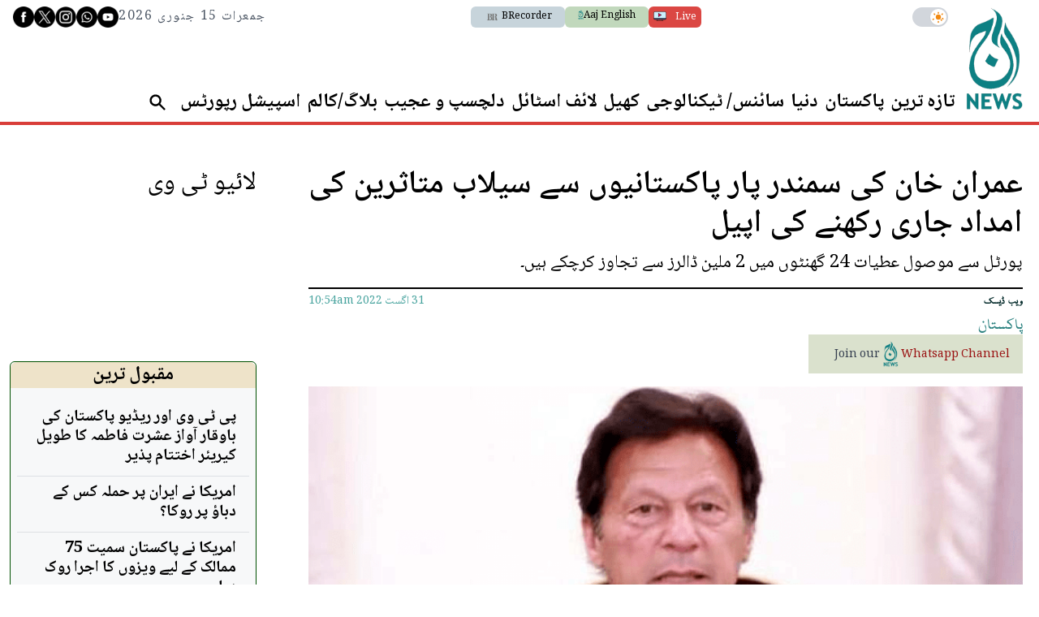

--- FILE ---
content_type: text/html; charset=utf-8
request_url: https://www.google.com/recaptcha/api2/aframe
body_size: 268
content:
<!DOCTYPE HTML><html><head><meta http-equiv="content-type" content="text/html; charset=UTF-8"></head><body><script nonce="8SjgAjqPHIKerJYAMbSRvw">/** Anti-fraud and anti-abuse applications only. See google.com/recaptcha */ try{var clients={'sodar':'https://pagead2.googlesyndication.com/pagead/sodar?'};window.addEventListener("message",function(a){try{if(a.source===window.parent){var b=JSON.parse(a.data);var c=clients[b['id']];if(c){var d=document.createElement('img');d.src=c+b['params']+'&rc='+(localStorage.getItem("rc::a")?sessionStorage.getItem("rc::b"):"");window.document.body.appendChild(d);sessionStorage.setItem("rc::e",parseInt(sessionStorage.getItem("rc::e")||0)+1);localStorage.setItem("rc::h",'1768468992262');}}}catch(b){}});window.parent.postMessage("_grecaptcha_ready", "*");}catch(b){}</script></body></html>

--- FILE ---
content_type: application/javascript; charset=utf-8
request_url: https://fundingchoicesmessages.google.com/f/AGSKWxUTzhL9v5_vsnKhCdhatTXrP0DGcMluY1shCtzyHQguSEPwBgAkV9yar7EczBQJwI2mkDMP8WG_jy5bCq_t_sTjTgFYjl9y88m75ANcEcp7fMXZqUAZcx6XPjmaKqycO1V1JBxwnuZGZlAs7DBD8cujSCRpzJpKsnNcg4kCwgo3DeJQR74XMDwUYRMV/_/dfp_overlay./adunits?/delivery/afr./aderlee_ads./ads-api.
body_size: -1292
content:
window['73dfd53c-c63e-401d-a235-7a8f48088f54'] = true;

--- FILE ---
content_type: application/javascript; charset=UTF-8
request_url: https://beta.aaj.tv/cdn-cgi/challenge-platform/h/g/scripts/jsd/fc21b7e0d793/main.js?
body_size: 4547
content:
window._cf_chl_opt={oPNF3:'g'};~function(C5,G,y,I,L,V,M,O,K){C5=o,function(P,g,Cj,C4,s,m){for(Cj={P:224,g:275,s:235,m:246,N:278,S:310,h:330,W:234,R:333,Z:247},C4=o,s=P();!![];)try{if(m=-parseInt(C4(Cj.P))/1+parseInt(C4(Cj.g))/2+-parseInt(C4(Cj.s))/3*(parseInt(C4(Cj.m))/4)+parseInt(C4(Cj.N))/5+-parseInt(C4(Cj.S))/6+parseInt(C4(Cj.h))/7*(parseInt(C4(Cj.W))/8)+-parseInt(C4(Cj.R))/9*(parseInt(C4(Cj.Z))/10),m===g)break;else s.push(s.shift())}catch(N){s.push(s.shift())}}(C,354357),G=this||self,y=G[C5(264)],I=function(CS,CN,Cm,CY,C6,g,s,m){return CS={P:315,g:294},CN={P:226,g:226,s:303,m:226,N:257,S:226,h:289,W:289},Cm={P:260},CY={P:260,g:289,s:232,m:231,N:248,S:231,h:232,W:231,R:291,Z:303,i:303,Q:226,a:303,e:226,k:231,H:303,l:291,X:226,x:303,b:303,z:257},C6=C5,g=String[C6(CS.P)],s={'h':function(N,CK){return CK={P:307,g:289},N==null?'':s.g(N,6,function(S,C7){return C7=o,C7(CK.P)[C7(CK.g)](S)})},'g':function(N,S,W,C8,R,Z,i,Q,H,X,x,z,B,T,C0,C1,C2,C3){if(C8=C6,null==N)return'';for(Z={},i={},Q='',H=2,X=3,x=2,z=[],B=0,T=0,C0=0;C0<N[C8(CY.P)];C0+=1)if(C1=N[C8(CY.g)](C0),Object[C8(CY.s)][C8(CY.m)][C8(CY.N)](Z,C1)||(Z[C1]=X++,i[C1]=!0),C2=Q+C1,Object[C8(CY.s)][C8(CY.S)][C8(CY.N)](Z,C2))Q=C2;else{if(Object[C8(CY.h)][C8(CY.W)][C8(CY.N)](i,Q)){if(256>Q[C8(CY.R)](0)){for(R=0;R<x;B<<=1,S-1==T?(T=0,z[C8(CY.Z)](W(B)),B=0):T++,R++);for(C3=Q[C8(CY.R)](0),R=0;8>R;B=C3&1.16|B<<1,S-1==T?(T=0,z[C8(CY.Z)](W(B)),B=0):T++,C3>>=1,R++);}else{for(C3=1,R=0;R<x;B=C3|B<<1.34,S-1==T?(T=0,z[C8(CY.Z)](W(B)),B=0):T++,C3=0,R++);for(C3=Q[C8(CY.R)](0),R=0;16>R;B=B<<1.5|C3&1,S-1==T?(T=0,z[C8(CY.i)](W(B)),B=0):T++,C3>>=1,R++);}H--,0==H&&(H=Math[C8(CY.Q)](2,x),x++),delete i[Q]}else for(C3=Z[Q],R=0;R<x;B=B<<1.34|C3&1,S-1==T?(T=0,z[C8(CY.a)](W(B)),B=0):T++,C3>>=1,R++);Q=(H--,0==H&&(H=Math[C8(CY.e)](2,x),x++),Z[C2]=X++,String(C1))}if(''!==Q){if(Object[C8(CY.s)][C8(CY.k)][C8(CY.N)](i,Q)){if(256>Q[C8(CY.R)](0)){for(R=0;R<x;B<<=1,T==S-1?(T=0,z[C8(CY.i)](W(B)),B=0):T++,R++);for(C3=Q[C8(CY.R)](0),R=0;8>R;B=1.09&C3|B<<1.73,S-1==T?(T=0,z[C8(CY.a)](W(B)),B=0):T++,C3>>=1,R++);}else{for(C3=1,R=0;R<x;B=B<<1.18|C3,S-1==T?(T=0,z[C8(CY.H)](W(B)),B=0):T++,C3=0,R++);for(C3=Q[C8(CY.l)](0),R=0;16>R;B=C3&1|B<<1.75,S-1==T?(T=0,z[C8(CY.Z)](W(B)),B=0):T++,C3>>=1,R++);}H--,0==H&&(H=Math[C8(CY.X)](2,x),x++),delete i[Q]}else for(C3=Z[Q],R=0;R<x;B=B<<1|1&C3,S-1==T?(T=0,z[C8(CY.Z)](W(B)),B=0):T++,C3>>=1,R++);H--,H==0&&x++}for(C3=2,R=0;R<x;B=B<<1|1.86&C3,S-1==T?(T=0,z[C8(CY.x)](W(B)),B=0):T++,C3>>=1,R++);for(;;)if(B<<=1,T==S-1){z[C8(CY.b)](W(B));break}else T++;return z[C8(CY.z)]('')},'j':function(N,Cc,C9){return Cc={P:291},C9=C6,N==null?'':''==N?null:s.i(N[C9(Cm.P)],32768,function(S,CC){return CC=C9,N[CC(Cc.P)](S)})},'i':function(N,S,W,Co,R,Z,i,Q,H,X,x,z,B,T,C0,C1,C3,C2){for(Co=C6,R=[],Z=4,i=4,Q=3,H=[],z=W(0),B=S,T=1,X=0;3>X;R[X]=X,X+=1);for(C0=0,C1=Math[Co(CN.P)](2,2),x=1;C1!=x;C2=B&z,B>>=1,0==B&&(B=S,z=W(T++)),C0|=(0<C2?1:0)*x,x<<=1);switch(C0){case 0:for(C0=0,C1=Math[Co(CN.P)](2,8),x=1;x!=C1;C2=z&B,B>>=1,0==B&&(B=S,z=W(T++)),C0|=x*(0<C2?1:0),x<<=1);C3=g(C0);break;case 1:for(C0=0,C1=Math[Co(CN.g)](2,16),x=1;x!=C1;C2=z&B,B>>=1,B==0&&(B=S,z=W(T++)),C0|=x*(0<C2?1:0),x<<=1);C3=g(C0);break;case 2:return''}for(X=R[3]=C3,H[Co(CN.s)](C3);;){if(T>N)return'';for(C0=0,C1=Math[Co(CN.m)](2,Q),x=1;x!=C1;C2=B&z,B>>=1,B==0&&(B=S,z=W(T++)),C0|=(0<C2?1:0)*x,x<<=1);switch(C3=C0){case 0:for(C0=0,C1=Math[Co(CN.P)](2,8),x=1;x!=C1;C2=B&z,B>>=1,B==0&&(B=S,z=W(T++)),C0|=x*(0<C2?1:0),x<<=1);R[i++]=g(C0),C3=i-1,Z--;break;case 1:for(C0=0,C1=Math[Co(CN.m)](2,16),x=1;x!=C1;C2=z&B,B>>=1,0==B&&(B=S,z=W(T++)),C0|=(0<C2?1:0)*x,x<<=1);R[i++]=g(C0),C3=i-1,Z--;break;case 2:return H[Co(CN.N)]('')}if(Z==0&&(Z=Math[Co(CN.S)](2,Q),Q++),R[C3])C3=R[C3];else if(i===C3)C3=X+X[Co(CN.h)](0);else return null;H[Co(CN.s)](C3),R[i++]=X+C3[Co(CN.W)](0),Z--,X=C3,Z==0&&(Z=Math[Co(CN.g)](2,Q),Q++)}}},m={},m[C6(CS.g)]=s.h,m}(),L={},L[C5(272)]='o',L[C5(261)]='s',L[C5(296)]='u',L[C5(300)]='z',L[C5(306)]='n',L[C5(321)]='I',L[C5(259)]='b',V=L,G[C5(284)]=function(P,g,s,N,Ci,CZ,CR,CG,h,W,R,Z,i,Q){if(Ci={P:237,g:288,s:279,m:237,N:285,S:334,h:323,W:285,R:334,Z:323,i:262,Q:244,a:260,e:243,k:343},CZ={P:339,g:260,s:274},CR={P:232,g:231,s:248,m:303},CG=C5,null===g||g===void 0)return N;for(h=f(g),P[CG(Ci.P)][CG(Ci.g)]&&(h=h[CG(Ci.s)](P[CG(Ci.m)][CG(Ci.g)](g))),h=P[CG(Ci.N)][CG(Ci.S)]&&P[CG(Ci.h)]?P[CG(Ci.W)][CG(Ci.R)](new P[(CG(Ci.Z))](h)):function(H,Cy,X){for(Cy=CG,H[Cy(CZ.P)](),X=0;X<H[Cy(CZ.g)];H[X+1]===H[X]?H[Cy(CZ.s)](X+1,1):X+=1);return H}(h),W='nAsAaAb'.split('A'),W=W[CG(Ci.i)][CG(Ci.Q)](W),R=0;R<h[CG(Ci.a)];Z=h[R],i=n(P,g,Z),W(i)?(Q='s'===i&&!P[CG(Ci.e)](g[Z]),CG(Ci.k)===s+Z?S(s+Z,i):Q||S(s+Z,g[Z])):S(s+Z,i),R++);return N;function S(H,X,Cs){Cs=o,Object[Cs(CR.P)][Cs(CR.g)][Cs(CR.s)](N,X)||(N[X]=[]),N[X][Cs(CR.m)](H)}},M=C5(305)[C5(299)](';'),O=M[C5(262)][C5(244)](M),G[C5(256)]=function(P,g,Ca,CI,s,m,N,S){for(Ca={P:287,g:260,s:344,m:303,N:251},CI=C5,s=Object[CI(Ca.P)](g),m=0;m<s[CI(Ca.g)];m++)if(N=s[m],N==='f'&&(N='N'),P[N]){for(S=0;S<g[s[m]][CI(Ca.g)];-1===P[N][CI(Ca.s)](g[s[m]][S])&&(O(g[s[m]][S])||P[N][CI(Ca.m)]('o.'+g[s[m]][S])),S++);}else P[N]=g[s[m]][CI(Ca.N)](function(h){return'o.'+h})},K=j(),Y();function U(P,Ck,CV){return Ck={P:258},CV=C5,Math[CV(Ck.P)]()<P}function J(P,g,Cb,Cx,CX,Cq,Cf,s,m,N){Cb={P:239,g:302,s:298,m:281,N:293,S:326,h:317,W:341,R:314,Z:342,i:269,Q:263,a:240,e:320,k:309,H:319,l:309,X:342,x:250,b:294,z:233},Cx={P:308},CX={P:249,g:292,s:325},Cq={P:269},Cf=C5,s=G[Cf(Cb.P)],console[Cf(Cb.g)](G[Cf(Cb.s)]),m=new G[(Cf(Cb.m))](),m[Cf(Cb.N)](Cf(Cb.S),Cf(Cb.h)+G[Cf(Cb.s)][Cf(Cb.W)]+Cf(Cb.R)+s.r),s[Cf(Cb.Z)]&&(m[Cf(Cb.i)]=5e3,m[Cf(Cb.Q)]=function(CM){CM=Cf,g(CM(Cq.P))}),m[Cf(Cb.a)]=function(CO){CO=Cf,m[CO(CX.P)]>=200&&m[CO(CX.P)]<300?g(CO(CX.g)):g(CO(CX.s)+m[CO(CX.P)])},m[Cf(Cb.e)]=function(CF){CF=Cf,g(CF(Cx.P))},N={'t':E(),'lhr':y[Cf(Cb.k)]&&y[Cf(Cb.k)][Cf(Cb.H)]?y[Cf(Cb.l)][Cf(Cb.H)]:'','api':s[Cf(Cb.X)]?!![]:![],'payload':P},m[Cf(Cb.x)](I[Cf(Cb.b)](JSON[Cf(Cb.z)](N)))}function o(P,D,g,s){return P=P-224,g=C(),s=g[P],s}function F(Ce,CL,s,m,N,S,h){CL=(Ce={P:245,g:273,s:338,m:230,N:316,S:295,h:282,W:227,R:253,Z:228,i:236,Q:295,a:277},C5);try{return s=y[CL(Ce.P)](CL(Ce.g)),s[CL(Ce.s)]=CL(Ce.m),s[CL(Ce.N)]='-1',y[CL(Ce.S)][CL(Ce.h)](s),m=s[CL(Ce.W)],N={},N=Ntxi4(m,m,'',N),N=Ntxi4(m,m[CL(Ce.R)]||m[CL(Ce.Z)],'n.',N),N=Ntxi4(m,s[CL(Ce.i)],'d.',N),y[CL(Ce.Q)][CL(Ce.a)](s),S={},S.r=N,S.e=null,S}catch(W){return h={},h.r={},h.e=W,h}}function E(CH,CA,P){return CH={P:239,g:335},CA=C5,P=G[CA(CH.P)],Math[CA(CH.g)](+atob(P.t))}function A(P,g,Ch,CP){return Ch={P:255,g:255,s:232,m:254,N:248,S:344,h:336},CP=C5,g instanceof P[CP(Ch.P)]&&0<P[CP(Ch.g)][CP(Ch.s)][CP(Ch.m)][CP(Ch.N)](g)[CP(Ch.S)](CP(Ch.h))}function j(Cz,Ct){return Cz={P:229,g:229},Ct=C5,crypto&&crypto[Ct(Cz.P)]?crypto[Ct(Cz.g)]():''}function Y(o3,o2,o0,Cu,P,g,s,m,N){if(o3={P:239,g:342,s:290,m:297,N:327,S:324,h:252},o2={P:290,g:297,s:252},o0={P:332},Cu=C5,P=G[Cu(o3.P)],!P)return;if(!d())return;(g=![],s=P[Cu(o3.g)]===!![],m=function(CE,S){if(CE=Cu,!g){if(g=!![],!d())return;S=F(),J(S.r,function(h){c(P,h)}),S.e&&v(CE(o0.P),S.e)}},y[Cu(o3.s)]!==Cu(o3.m))?m():G[Cu(o3.N)]?y[Cu(o3.N)](Cu(o3.S),m):(N=y[Cu(o3.h)]||function(){},y[Cu(o3.h)]=function(Cd){Cd=Cu,N(),y[Cd(o2.P)]!==Cd(o2.g)&&(y[Cd(o2.s)]=N,m())})}function c(s,m,o4,CJ,N,S){if(o4={P:342,g:292,s:304,m:318,N:286,S:268,h:265,W:312,R:329,Z:311,i:312},CJ=C5,!s[CJ(o4.P)])return;m===CJ(o4.g)?(N={},N[CJ(o4.s)]=CJ(o4.m),N[CJ(o4.N)]=s.r,N[CJ(o4.S)]=CJ(o4.g),G[CJ(o4.h)][CJ(o4.W)](N,'*')):(S={},S[CJ(o4.s)]=CJ(o4.m),S[CJ(o4.N)]=s.r,S[CJ(o4.S)]=CJ(o4.R),S[CJ(o4.Z)]=m,G[CJ(o4.h)][CJ(o4.i)](S,'*'))}function f(P,CW,Cg,g){for(CW={P:279,g:287,s:242},Cg=C5,g=[];null!==P;g=g[Cg(CW.P)](Object[Cg(CW.g)](P)),P=Object[Cg(CW.s)](P));return g}function C(o5){return o5='UHTeq3,__CF$cv$params,onload,jCNy9,getPrototypeOf,isNaN,bind,createElement,2884UCIfsV,74510ZmFoDS,call,status,send,map,onreadystatechange,clientInformation,toString,Function,oxFY5,join,random,boolean,length,string,includes,ontimeout,document,parent,jsd,now,event,timeout,riYFq1,HnhLR9,object,iframe,splice,655368EdENMe,/invisible/jsd,removeChild,776585DQCExi,concat,chctx,XMLHttpRequest,appendChild,GsWUx0,Ntxi4,Array,sid,keys,getOwnPropertyNames,charAt,readyState,charCodeAt,success,open,BhRkJUT,body,undefined,loading,_cf_chl_opt,split,symbol,isArray,log,push,source,_cf_chl_opt;NaZoI3;Bshk0;IzgW1;qzjKa3;GBApq0;giyU9;KutOj0;QgiX4;Khftj4;Lfpaq4;zBhRN3;JSmY9;Ntxi4;oxFY5;TDAZ2;ldLC0,number,dgZxtLDVPmunXrYGA6k97ey-U3$lji1NCcsBFK5MzoqWOQ8fpvJSRI2whH+b4Ea0T,xhr-error,location,2390190tggQcK,detail,postMessage,catch,/jsd/oneshot/fc21b7e0d793/0.6415241780425397:1768465687:Zjx0dGYdJ8lw0ss04GwaxeYwJ5d_7PydaQnaKnNXFgM/,fromCharCode,tabIndex,/cdn-cgi/challenge-platform/h/,cloudflare-invisible,href,onerror,bigint,errorInfoObject,Set,DOMContentLoaded,http-code:,POST,addEventListener,syUs3,error,38052CjdKSb,KljLg4,error on cf_chl_props,207pbLMCi,from,floor,[native code],/b/ov1/0.6415241780425397:1768465687:Zjx0dGYdJ8lw0ss04GwaxeYwJ5d_7PydaQnaKnNXFgM/,style,sort,function,oPNF3,api,d.cookie,indexOf,172956BHRDWF,ntYsJ1,pow,contentWindow,navigator,randomUUID,display: none,hasOwnProperty,prototype,stringify,944SeOSge,114OypHnv,contentDocument,Object'.split(','),C=function(){return o5},C()}function n(P,g,s,Cp,CD,m,N){CD=(Cp={P:272,g:340,s:313,m:285,N:301},C5);try{m=g[s]}catch(S){return'i'}if(null==m)return void 0===m?'u':'x';if(CD(Cp.P)==typeof m)try{if(CD(Cp.g)==typeof m[CD(Cp.s)])return m[CD(Cp.s)](function(){}),'p'}catch(h){}return P[CD(Cp.m)][CD(Cp.N)](m)?'a':m===P[CD(Cp.m)]?'C':!0===m?'T':m===!1?'F':(N=typeof m,CD(Cp.g)==N?A(P,m)?'N':'f':V[N]||'?')}function d(Cl,Cn,P,g,s){return Cl={P:335,g:267},Cn=C5,P=3600,g=E(),s=Math[Cn(Cl.P)](Date[Cn(Cl.g)]()/1e3),s-g>P?![]:!![]}function v(m,N,CT,CU,S,h,W,R,Z,i,Q,a){if(CT={P:241,g:283,s:239,m:317,N:298,S:341,h:337,W:276,R:281,Z:293,i:326,Q:269,a:263,e:331,k:298,H:328,l:328,X:271,x:271,b:238,z:298,B:270,T:225,C0:322,C1:280,C2:304,C3:266,Cr:250,o0:294},CU=C5,!U(0))return![];h=(S={},S[CU(CT.P)]=m,S[CU(CT.g)]=N,S);try{W=G[CU(CT.s)],R=CU(CT.m)+G[CU(CT.N)][CU(CT.S)]+CU(CT.h)+W.r+CU(CT.W),Z=new G[(CU(CT.R))](),Z[CU(CT.Z)](CU(CT.i),R),Z[CU(CT.Q)]=2500,Z[CU(CT.a)]=function(){},i={},i[CU(CT.e)]=G[CU(CT.k)][CU(CT.e)],i[CU(CT.H)]=G[CU(CT.N)][CU(CT.l)],i[CU(CT.X)]=G[CU(CT.N)][CU(CT.x)],i[CU(CT.b)]=G[CU(CT.z)][CU(CT.B)],i[CU(CT.T)]=K,Q=i,a={},a[CU(CT.C0)]=h,a[CU(CT.C1)]=Q,a[CU(CT.C2)]=CU(CT.C3),Z[CU(CT.Cr)](I[CU(CT.o0)](a))}catch(k){}}}()